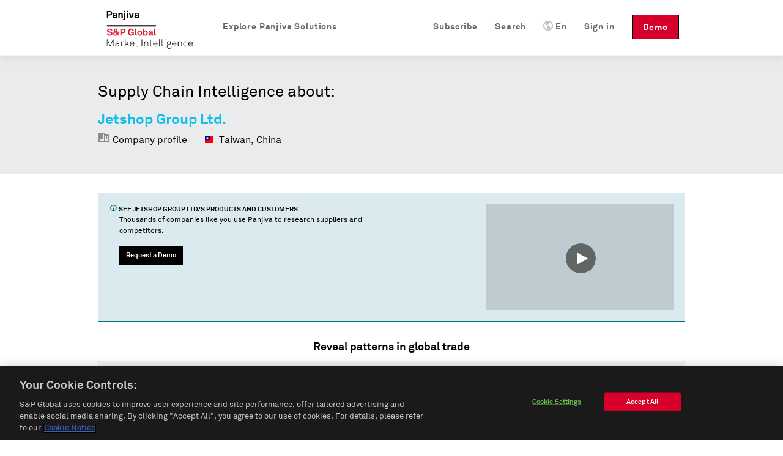

--- FILE ---
content_type: text/html; charset=utf-8
request_url: https://panjiva.com/Jetshop-Group-Ltd/2748248
body_size: 11456
content:
<!DOCTYPE html>
<html>

<head>

<meta http-equiv="X-UA-Compatible" content="IE=EDGE" />
<meta name="viewport" content="width=device-width, initial-scale=1">

<meta name="description" content="Jetshop Group Ltd. at 19/F, No. 510, Sec. 5, Chung Hsiao E Road, Taipei , Taiwan. Find their customers, contact information, and details on 1260 shipments." charset="utf-8" />
<meta name="keywords" content="Jetshop Group Ltd. 19/F, No. 510, Sec. 5, Chung Hsiao E Road, Taipei , Taiwan shipment records, us customs, manufacturer report" charset="utf-8" />
<meta name="csrf-param" content="authenticity_token"/>
<meta name="csrf-token" content="DPuTQ8FZWeRwG21/0LzX9E8ePE9SwqZMeDonTBe3E78="/>
<meta name="baidu-site-verification" content="PppkSQI67P" />
<meta name="360-site-verification" content="f3b3d4e2c604af8677b0f27abd1ac955" />
<meta name="google-site-verification" content="Ci6gLrMdw_bfR-6dTL3DLxz_OcglC-Sdzj11PyrWvtI" />
  <link rel="canonical" href="https://panjiva.com/Jetshop-Group-Ltd/2748248" />

    <link rel="alternate" hreflang="en" href="https://panjiva.com/Jetshop-Group-Ltd/2748248" />
    <link rel="alternate" hreflang="es" href="https://es.panjiva.com/Jetshop-Group-Ltd/2748248" />
    <link rel="alternate" hreflang="zh-cn" href="https://cn.panjiva.com/Jetshop-Group-Ltd/2748248" />
<meta http-equiv="Content-Type" content="text/html;charset=utf-8" />
<meta http-equiv="Content-Style-Type" content="text/css" />
<meta http-equiv="Content-Script-Type" content="text/javascript" />
  <meta http-equiv="Content-Language" content="en" />
<meta name="robots" content="all" />
<meta http-equiv="imagetoolbar" content="false" />
<meta name="MSSmartTagsPreventParsing" content="true" />
<meta name="msvalidate.01" content="BD2F2C62A08F5C8EFF798DD7654940F8" />
<meta name="Copyright" content="&copy; 2026 S&amp;P Global" />

<link rel="shortcut icon" href="https://global-assets.panjiva.com/images/favicon.c71d6d4ad2afb0d5.ico?c71d6d4ad2afb0d5" />

<link rel="search" type="application/opensearchdescription+xml" title="Panjiva Manufacturer Search" href="/assets/opensearch_plugins/panjiva.xml" />



  <script type="text/javascript">
    // Delete GA cookies if opted out by setting expiration date to the past.
    function deleteGaCookies() {
      var gaCookies = ['_ga', '_gid', '_gat'];
      var domain = window.location.hostname;
      var domainParts = domain.split('.');
      document.cookie.split(';').forEach(cookie => {
        const cookieName = cookie.split('=')[0].trim();
        if (gaCookies.some(prefix => cookieName.startsWith(prefix))) {
          for (var i = 0; i < domainParts.length; i++) {
            var currentDomain = '.' + domainParts.slice(i).join('.');
            document.cookie = cookieName + '=; path=/; domain=' + currentDomain + ';expires=' + new Date(0).toUTCString();
          }
        }
      });
    }
    var isGoogleAnalyticsLoaded = isGoogleAnalyticsLoaded || false;
    function waitForOnetrustConsent(){
      // Wait for OneTrust cookie consent allows this to load
      // See application_controller for cookie categories
      var shouldLoad = ((typeof OptanonActiveGroups !== 'undefined') && (OptanonActiveGroups.indexOf('C0002') !== -1));
      if (shouldLoad){
        if (!isGoogleAnalyticsLoaded) {
          // New analytics.js
          (function(i,s,o,g,r,a,m){
            i['GoogleAnalyticsObject']=r;i[r]=i[r]||function(){
            (i[r].q=i[r].q||[]).push(arguments)},i[r].l=1*new Date();a=s.createElement(o),
            m=s.getElementsByTagName(o)[0];a.async=1;a.src=g;m.parentNode.insertBefore(a,m)
          })(window,document,'script','//www.google-analytics.com/analytics.js','ga');

          isGoogleAnalyticsLoaded = true;
          setupGaTracking();
          setupGaNamespacing();
        }
      } else {
        deleteGaCookies();
        setTimeout(waitForOnetrustConsent, 100);
      }
    }
    waitForOnetrustConsent();
  </script>

<script type="text/javascript">
//<![CDATA[

   function setupGaTracking(){
        ga('create', 'UA-466277-1', 'auto', {'name': 'pageTracker', cookieDomain: '.panjiva.com' });
        ga('create', 'UA-466277-10', 'auto', {'name': 'bounceTracker', 'cookieDomain': '.panjiva.com', 'legacyCookieDomain': '.panjiva.com' });

     ga('pageTracker.set', 'dimension1', 'log_out');
ga('pageTracker.set', 'dimension2', '------');   }

//]]>
</script>  
<script type="text/javascript">
//<![CDATA[
  function setupGaNamespacing(){
      ga('pageTracker.send', 'pageview', '/pubsup/public/Jetshop-Group-Ltd/2748248&Supplier&&ManualCompany&');
      ga('bounceTracker.send', 'pageview', '/pubsup/public/Jetshop-Group-Ltd/2748248');
  }

//]]>
</script>
    <meta http-equiv="Content-Type" content="text/html; charset=utf-8"/>

    <title>Jetshop Group Ltd., 19/F, No. 510, Sec. 5, Chung Hsiao E Road, Taipei , Taiwan | Supplier Report &#8212; Panjiva</title>
    <meta property="og:title" content="Jetshop Group Ltd., 19/F, No. 510, Sec. 5, Chung Hsiao E Road, Taipei , Taiwan | Supplier Report &#8212; Panjiva"/>

    

  <noscript><iframe src="https://www.googletagmanager.com/ns.html?id=GTM-N3N5WGB" height="0" width="0" style="display:none;visibility:hidden"></iframe></noscript>

<script type="text/javascript">
//<![CDATA[

global_skip_client_ajax_error_reporting = false;
window.onbeforeunload = function() {
  global_skip_client_ajax_error_reporting = true;
};
globalInDevelopment = false;
//]]>
</script>
  <!--[if IE]>
    <script type="text/javascript">
//<![CDATA[
window.location.replace('https://panjiva.com/info/deprecated_browser');
//]]>
</script>  <![endif]-->

  <script type="text/javascript">
//<![CDATA[

    if (navigator.userAgent.match('MSIE 10.0;')) {
      window.location.replace('https://panjiva.com/info/deprecated_browser');
    }
  
//]]>
</script>
<script src="https://global-assets.panjiva.com/javascripts/jquerybase_e11897dae05d9a7c.gz.js?e11897dae05d9a7c" type="text/javascript"></script><script type="text/javascript">
//<![CDATA[

  var $j = jQuery.noConflict();

  $j(document).ajaxSend(function(e, xhr, options) {
    var token = $j("meta[name='csrf-token']").attr("content");
    xhr.setRequestHeader("X-CSRF-Token", token);
  });

//]]>
</script>
<script type="text/javascript">
//<![CDATA[
(function($j){
var max_client_errors = 0;
var token = $j("meta[name='csrf-token']").attr('content');

function send_client_error(url, params) {
  if (max_client_errors > 10) {
    return;
  }
  max_client_errors += 1;
  var req;
  try { req = new XMLHttpRequest(); }
  catch(_) {
    try { req = new ActiveXObject('Microsoft.XMLHTTP'); }
    catch(_) { req = null; }
  }
  if (req) {
    req.open('POST', url, true);
    req.setRequestHeader('Content-Type', 'application/x-www-form-urlencoded')
    req.setRequestHeader('X-CSRF-Token', token);
    req.send($j.param({e: params}));
  } else {
    new Image().src = url + '?' + $j.param({e: params});
  }
}

window.onerror = function (error_msg, url, line_num) {
  var params = {description: error_msg, url: url, line: line_num, page_url: document.location.href, user_agent: navigator.userAgent};
  send_client_error('/client_error/js', params);
  
  return false
}

$j(document).ajaxError(function(ev, xhr, settings, ex) {
  if (global_skip_client_ajax_error_reporting || ex == 'abort') {
    return;
  }
  var params = {request_url: settings.url, request_type: settings.type, status: xhr.status, page_url: document.location.href, user_agent: navigator.userAgent};
  if (ex && ex.message) {
    params.message = ex.message;
    if (ex.stack) {
      params.stack = ex.stack;
    }
  } else {
    params.message = '' + ex;
  }
  if (settings.data) {
    params.data = settings.data;
  }
  send_client_error('/client_error/ajax', params);
  
});

})(jQuery);
//]]>
</script>
  <script src="https://global-assets.panjiva.com/javascripts/raven_bcf23fa1ca991ebe.gz.js?bcf23fa1ca991ebe" type="text/javascript"></script>  <script type="text/javascript">
//<![CDATA[

    (function() {
      var Panjiva = {
        user: {
          id: null,
          email: ''
        }
      };

      Raven.config('https://3206479cac1647c5806f9bd73b0c506b@sentry2.panjiva.com/4', {
        ignoreErrors: [
          /^JQMIGRATE.*/,           // jQuery Migrate warnings
          /.*SensorNotRequired.*/   // Google Maps API harmless warnings
        ]
      }).install();

      Raven.setUserContext(Panjiva.user);

      // Expose id/email to global scope.
      window.Panjiva = Panjiva;
    })();
  
//]]>
</script>





<script src="https://global-assets.panjiva.com/javascripts/loadingindicator_239c40876007041e.gz.js?239c40876007041e" type="text/javascript"></script><script src="https://global-assets.panjiva.com/javascripts/nprogress_e963240cc4d08d71.gz.js?e963240cc4d08d71" type="text/javascript"></script>
<script src="https://global-assets.panjiva.com/javascripts/modal_f3fb91067997be4b.gz.js?f3fb91067997be4b" type="text/javascript"></script>



    <script type="text/javascript">
//<![CDATA[

      if (typeof $j === "function") {
        $j(document).bind('init.facebox', function(e) {
          $j.facebox.settings.loadingImage = 'https://global-assets.panjiva.com/images/indicator.03ce3dcc84af110e.gif?03ce3dcc84af110e';
          $j.facebox.settings.closeImage = 'https://global-assets.panjiva.com/images/facebox/closelabel.0e5462b0b4f00432.gif?0e5462b0b4f00432';
        });
      }
    
//]]>
</script>
    <link href="https://global-assets.panjiva.com/stylesheets/everestmi_b9eeb23a71bc22ff.gz.css?b9eeb23a71bc22ff" media="screen" rel="stylesheet" type="text/css" />    <link href="https://global-assets.panjiva.com/stylesheets/publicshared_2ee52de1716a8700.gz.css?2ee52de1716a8700" media="screen" rel="stylesheet" type="text/css" />
    <link href="https://global-assets.panjiva.com/stylesheets/researchmi_8ed1d4b7f8f6a8e9.gz.css?8ed1d4b7f8f6a8e9" media="screen" rel="stylesheet" type="text/css" />
    

      <script src="https://global-assets.panjiva.com/javascripts/publicshared_5afa42fe13d64db9.gz.js?5afa42fe13d64db9" type="text/javascript"></script>
<script src="https://global-assets.panjiva.com/javascripts/publicprofile_0d188f8e677fffd6.gz.js?0d188f8e677fffd6" type="text/javascript"></script>


      <script async src="https://play.vidyard.com/embed/v4.js" type="text/javascript"></script>

  <script defer="defer" src="https://global-assets.panjiva.com/javascripts/choropleth_0c4bdbb600187d20.gz.js?0c4bdbb600187d20" type="text/javascript"></script>  </head>

  <body class="public_profile ">
      
<div id="sticky-header-spacer" style="height:91px"></div>
<div id="header-antibounce-spacer" style="height:0"></div>

<div id="top" class="new_homepage_header container_12 group sticky translate" style="font-size: 14px;">
  
  <a class="responsive-logo" href="/">Panjiva</a>

  <div class="responsive-menu everest">
    <span class="menu">MENU <span class="icon panjiva-icon-down"></span></span>
  </div>

  <div class="grid_12">
    <div class="nav" style='float:none; clear:both;'>
      <ul id="navbar-nav-links">
        <li class="panjiva-logo" >
          <a class="logo" href="/">Panjiva</a>
        </li>



        <li class="nav-request-demo">
          <a href="https://pages.marketintelligence.spglobal.com/Supply-Chain-Solutions-Inquiry.html?utm_source=panjiva&amp;utm_medium=website&amp;utm_content=header" class="demo">Demo</a>          <a href="https://pages.marketintelligence.spglobal.com/Supply-Chain-Solutions-Inquiry.html?utm_source=panjiva&amp;utm_medium=website&amp;utm_content=header" class="responsive-demo">Request a Demo</a>        </li>

        <li class="nav-login">

            <a href="/account/login?after_login=%2FJetshop-Group-Ltd%2F2748248" class="header-signin-link">Sign in</a>        </li>
        <li style="position:relative;" class="nav-language header-dropdown-li">
          <a><img class="language-icon" src="[data-uri]" >En</a>
          <ul class="notranslate dropdown-container" style="display:none;">
              <li class="es">
                <a href="https://es.panjiva.com/Jetshop-Group-Ltd/2748248" onclick="window.location = $j(this).attr('href') + '?set_session_language=1'; return false">Español</a>              </li>
              <li class="zh-cn">
                <a href="https://cn.panjiva.com/Jetshop-Group-Ltd/2748248" onclick="window.location = $j(this).attr('href') + '?set_session_language=1'; return false">中文</a>              </li>
          </ul>
        </li>

        <li class="nav-search"><a href="/search"><span class="icon panjiva-icon-search "></span> Search</a></li>
        <li class="nav-search"><a href="https://www.spglobal.com/market-intelligence/en/solutions/products/panjiva-supply-chain-intelligence?utm_source=panjiva&amp;utm_medium=website&amp;utm_content=2748248#request-follow-up">Subscribe</a></li>

        <li style="position:relative;" class='nav-products header-dropdown-li'>
          <a><span class="icon panjiva-icon-hamburger-menu "></span> Explore Panjiva Solutions</a>
          <ul class="translate dropdown-container" style="display:none; width: 200px;">
            <li><a href="https://www.spglobal.com/market-intelligence/en/solutions/products/panjiva-supply-chain-intelligence?utm_source=panjiva&amp;utm_medium=website&amp;utm_content=2748248">Panjiva Platform</a></li>
            <li><a href="https://www.spglobal.com/marketintelligence/en/solutions/sp-capital-iq-pro?utm_source=panjiva&amp;utm_medium=website&amp;utm_content=2748248">S&amp;P Capital IQ Pro</a></li>
            <li><a href="https://www.spglobal.com/marketintelligence/en/solutions/xpressfeedtm?utm_source=panjiva&amp;utm_medium=website&amp;utm_content=2748248">XpressFeed&trade;</a></li>
          </ul>
        </li>
      </ul>
    </div>
  </div>

</div>

    <div class="everest" style='padding:0; width:100%;'>
      <div class="translate">











</div>
    </div>

    

    


<div class="everest hero translate">
  <div class="inner">
    <p class="xlarge">Supply Chain Intelligence about:</p>
    <h1>
      <span class="notranslate">Jetshop Group Ltd.</span>
    </h1>
    <span class="profileHeader">
      <span class="icon panjiva-icon-building" style='opacity: 0.4;'></span> Company profile
    </span>
    <span class="profileHeader">
      <img alt="" flat="true" height="16" src="https://global-assets.panjiva.com/images/gosquared_flags/flags-iso/flat/16/Taiwan.6c83af663efbcd3c.png?6c83af663efbcd3c" width="16" />&nbsp;
      Taiwan, China    </span>
  </div>
</div>
<div class="everest">
  <section class="section" >
    <div class="section-content">
      <div class="flashMessage information line translate">
        <div class="unit size2of3">
          <h4>
            <span class="icon panjiva-icon-info"></span>
            See
            <span class="notranslate">Jetshop Group Ltd.</span>&#39;s products and
            customers
          </h4>
          <p>Thousands of companies like you use Panjiva to research suppliers and competitors.</p>
          <div class="request-demo-container">
            <a href="https://pages.marketintelligence.spglobal.com/Supply-Chain-Solutions-Inquiry.html?utm_source=panjiva&amp;utm_medium=website&amp;utm_content=banner" class="button buttonPrimary">Request a Demo</a>
          </div>
        </div>
        <div class="unit size1of3 lastUnit alignRight">
           
            <img  style="width: 100%; margin: auto; display: block;"  class="vidyard-player-embed"  src="https://play.vidyard.com/NifG1UJEduhkXzDmMSgLpt.jpg"  data-uuid=NifG1UJEduhkXzDmMSgLpt  data-v="4"  data-type="inline"/>
        </div>
      </div>
    </div>
  </section>
   
    
  <section class="section section-trading-partners">
    <div class="section-content">
      <section id="trade-map" class="unit size1of1 lastUnit">
        <div data-props="{&quot;data&quot;:{&quot;country_choropleths&quot;:{&quot;isBuyer&quot;:false,&quot;companyName&quot;:&quot;Jetshop Group Ltd.&quot;,&quot;countries&quot;:{&quot;USA&quot;:{&quot;count&quot;:1260,&quot;name&quot;:&quot;United States&quot;,&quot;iso3&quot;:&quot;USA&quot;}}}}}" id="public-choropleth-map"></div>      </section>
    </div>
  </section>
  <div class="stripe-container">
      <section class="section">
        <div class="section-content">
          <h3 class="alignCenter translate">Easy access to trade data</h3>

          
<script defer="defer" type="text/javascript">
//<![CDATA[

  function learn_more_trade_data() {
    ;$j.facebox('<div class=\"everest facebox translate\">\n  <div class=\"close\"><a class=\"\" href=\"#\" onclick=\"\$j(document).trigger(\'close.facebox\'); ; return false;\" style=\"\" title=\"Close\"><span class=\"closeIcon icon panjiva-icon-x-circle\"><\/span><\/a><\/div>\n  <h1>Data on Panjiva<\/h1>\n  <p>Panjiva provides over 2 billion trade records representing the activity of 9 million companies from 21 countries: United States, Bolivia, Brazil, Chile, China, Colombia, Costa Rica, Ecuador, India, Indonesia, Mexico, Pakistan, Panama, Paraguay, Peru, Sri Lanka, Philippines, Turkey, Uruguay, Venezuela and Vietnam. These government-issued records provide verified and up-to-date insight into products and companies involved in international trade.\n  <\/p>\n  <h3>U.S. Customs Data<\/h3>\n  <p>U.S. Customs data, which accounts for 250 million shipment records, is the backbone of Panjiva. Individual shipment records are updated on the site every week, and are digested and organized into comprehensive company profiles covering all the companies that ship goods into, and out of the United States. <a href=\"https://pages.marketintelligence.spglobal.com/Supply-Chain-Solutions-Inquiry.html?utm_source=panjiva&amp;utm_medium=website&amp;utm_content=trade_data\">Learn More...<\/a> <\/p>\n<\/div>\n');
  }

//]]>
</script>
  <section id='us-import-shipments' class='shipment-section selected translate'>
    <div class="dataSection alignCenter">
      <h4>U.S. Customs records organized by company</h4>
      <span>
        <span class="notranslate">1,260</span> U.S. shipments available for
        <span class="notranslate">Jetshop Group Ltd.</span>, updated weekly since 2007</span>
    </div>
    <table class="table tightTable monospace">
      <thead>
        <th>Date</th>
        <th>
          Supplier
        </th>
        <th>
          Customer
        </th>
        <th>Details</th>
        <th class="col-header-more">
          43          more fields
        </th>
      </thead>
        <tr>
          <td class='notranslate cell-date'>
            2024-09-28
          </td>
            <td class='notranslate'>
              Jetshop Group Ltd.
            </td>
            <td class='notranslate'>
              <div class="customer">
                Software Brokers Of America Inc.
              </div>
            </td>
            <td class='notranslate'>
              <div class="commodity">
                <div class='redacted'>
                  XXX XXX XX XXXXXXX XX XXX XXX XXX XXXXXXXXXXX X XXXX XXXXXXXX XXXX XXX XXXXXXX XXX XXXXX X XXX XXXXXXX XXXXXXXXX
                </div>
              </div>
            </td>
            <td class="col-more">
              <a href="#" onclick="$j('#cr_detail')[0].scrollIntoView(true); return false;">Bill of lading</a>            </td>
        </tr>
        <tr>
          <td class='notranslate cell-date'>
            2024-09-13
          </td>
            <td class='notranslate'>
              Jetshop Group Ltd.
            </td>
            <td class='notranslate'>
              <div class="customer">
                Intcomex Miami
              </div>
            </td>
            <td class='notranslate'>
              <div class="commodity">
                <div class='redacted'>
                  XXX XXX XX XXXXXXX XX XXX XXX XXX XXXXXXXXXXX X XXXX XXXXXXXX XXXX XXX XXXXXXX XXX XXXXX XXXX XXXXXXX XXXXXXXXX
                </div>
              </div>
            </td>
            <td class="col-more">
              <a href="#" onclick="$j('#cr_detail')[0].scrollIntoView(true); return false;">Bill of lading</a>            </td>
        </tr>
        <tr>
          <td class='notranslate cell-date'>
            2024-06-10
          </td>
            <td class='notranslate'>
              Jetshop Group Ltd.
            </td>
            <td class='notranslate'>
              <div class="customer">
                Intcomex Miami
              </div>
            </td>
            <td class='notranslate'>
              <div class="commodity">
                <div class='redacted'>
                  XXXXXXX XX XXXXXXX XXXXX XX XX XX XXXXXXX
                </div>
              </div>
            </td>
            <td class="col-more">
              <a href="#" onclick="$j('#cr_detail')[0].scrollIntoView(true); return false;">Bill of lading</a>            </td>
        </tr>
    </table>
    <div class="tableFooter alignCenter">Shipment data shows what products a company is trading and more.
      <a href="#" onclick="learn_more_trade_data(); return false;">Learn more</a>    </div>
  </section>




        </div>
      </section>
      <section id="trading-partners" class='section translate'>
        <div class="section-content alignCenter">
          


<h3 class="alignCenter">Explore trading relationships hidden in supply chain data</h3>
<div class="line">
  <div class="network-view-banner unit size1of1 lastUnit">
    <div class="networkMap">
      <h4 class="alignCenter">Supply chain map</h4>
      <div class="networkMapBgContainer">
        <img alt="Graphic representation of supply chain of a sample company" class="networkMapBg" src="https://global-assets.panjiva.com/images/public_profile/networkmap.3d5e69339d2be6f7.png?3d5e69339d2be6f7" />        <div class="imgBlurTop"></div>
        <div class="imgBlurBottom"></div>
      </div>
      <div class="networkMapFooter">
          <a href="https://pages.marketintelligence.spglobal.com/Supply-Chain-Solutions-Inquiry.html?utm_source=panjiva&amp;utm_medium=website&amp;utm_content=relationships">
              See all
              <span class="notranslate">40</span> customers
              of <span class="notranslate">Jetshop Group Ltd.</span>
            </a>      </div>
    </div>
  </div>
</div>
        </div>
      </section>
      <section class="section" >
        <div class="section-content">
          <div class='vcard translate'>
            <div class="dataSection alignCenter" id='contact-information'>
              <h3>Contact information for
                <span class='org fn notranslate'>
                  Jetshop Group Ltd.
                </span>
              </h3>
            </div>
            <div class="line">
              <div class="unit size1of6">&nbsp;</div>
                <div class="unit size1of3">
                  <strong class="label-address" >Address</strong>
                  <div class="container-address">
                    <span class="notranslate">19/F, No. 510, Sec. 5, Chung Hsiao E Road, Taipei , Taiwan</span>
                  </div>
                </div>
              <div class="unit size1of6">&nbsp;</div>
              <div class="unit size1of3">
              </div>
              <div class="unit size1of6 lastUnit">&nbsp;</div>
            </div>
          </div>
        </div>
      </section>
    <section class="section top-lists">
      <div class="section-content">
        <div class="unit size1of2">
    <strong>Top products</strong>
    <ol class="numberedList">
        <li>
          <a href="/shipment_search/results?q=camera" class="top-item-link notranslate" style="width: 280px;" title="camera">camera</a>        </li>
        <li>
          <a href="/shipment_search/results?q=speaker" class="top-item-link notranslate" style="width: 280px;" title="speaker">speaker</a>        </li>
        <li>
          <a href="/shipment_search/results?q=computer+desk" class="top-item-link notranslate" style="width: 280px;" title="computer desk">computer desk</a>        </li>
        <li>
          <a href="/shipment_search/results?q=chair" class="top-item-link notranslate" style="width: 280px;" title="chair">chair</a>        </li>
        <li>
          <a href="/shipment_search/results?q=gaming" class="top-item-link notranslate" style="width: 280px;" title="gaming">gaming</a>        </li>
    </ol>
</div>
        <div class="unit size1of2 lastUnit">
    <strong>Top HS Codes</strong>
    <ol class="numberedList listHtsCodes">
        <li>
          <span class="notranslate itemHtsCode">
            HS&nbsp;84&nbsp;-&nbsp;Nuclear reactors, boilers, machinery and mechanical appliances; parts thereof          </span>
        </li>
        <li>
          <span class="notranslate itemHtsCode">
            HS&nbsp;85&nbsp;-&nbsp;Electrical machinery and equipment and parts thereof; sound recorders and reproducers; television image and sound recorders and reproducers, parts and accessories of such articles          </span>
        </li>
        <li>
          <span class="notranslate itemHtsCode">
            HS&nbsp;94&nbsp;-&nbsp;Furniture; bedding, mattresses, mattress supports, cushions and similar stuffed furnishings; lamps and lighting fittings, n.e.c.; illuminated signs, illuminated name-plates and the like; prefabricated buildings          </span>
        </li>
        <li>
          <span class="notranslate itemHtsCode">
            HS&nbsp;42&nbsp;-&nbsp;Articles of leather; saddlery and harness; travel goods, handbags and similar containers; articles of animal gut (other than silk-worm gut)          </span>
        </li>
        <li>
          <span class="notranslate itemHtsCode">
            HS&nbsp;39&nbsp;-&nbsp;Plastics and articles thereof          </span>
        </li>
    </ol>
</div>
      </div>
      <div class="clear-floats"></div>
      <br />
      <div class="alignCenter">
        <a href="https://pages.marketintelligence.spglobal.com/Supply-Chain-Solutions-Inquiry.html?utm_source=panjiva&amp;utm_medium=website&amp;utm_content=products">See more goods shipped on Panjiva</a>      </div>
    </section>
      <section class="section customs-record" >
        <div class="section-content alignCenter">
          

<div class='everest notranslate section' id='cr_detail'>
  <h3>Sample Bill of Lading</h3>
  <h4><span class="notranslate">1,260</span> shipment records available</h4>
  <div class="sample_bol">
        <div class='label'>Date</div>
        <div class="table_value_bol">
            2024-09-28        </div>
        <div class='label'>Shipper Name</div>
        <div class="table_value_bol">
            Jetshop Group Limited        </div>
        <div class='label'>Shipper Address</div>
        <div class="table_value_bol">
            19/F, No. 510, Sec. 5, Chung Hsiao E Road, Taipei , Taiwan        </div>
        <div class='label'>Consignee Name</div>
        <div class="table_value_bol">
            Software Brokers Of America        </div>
        <div class='label'>Consignee Address</div>
        <div class="table_value_bol">
            D/B/A: INTCOMEX 3505 NW 107TH AV MIAMI FL 33178 USA        </div>
        <div class='label'>Notify Party Name</div>
        <div class="table_value_bol">
            Expeditors Intl Miami        </div>
        <div class='label'>Notify Party Address</div>
        <div class="table_value_bol">
            EMAIL:  MIA-DOCUMENTS@EXPEDITORS.CO, M MIA-INTCOMEX@EXPEDITORS.COM PH: 3, 05-592-9410        </div>
        <div class='label'>Weight</div>
        <div class="table_value_bol">
            8106        </div>
        <div class='label'>Weight Unit</div>
        <div class="table_value_bol">
            K        </div>
        <div class='label'>Weight in KG</div>
        <div class="table_value_bol">
            8106.0        </div>
        <div class='label'>Quantity</div>
        <div class="table_value_bol">
            626        </div>
        <div class='label'>Quantity Unit</div>
        <div class="table_value_bol">
            CTN        </div>
        <div class='label'>Shipment Origin</div>
        <div class="table_value_bol">
            Taiwan        </div>
        <div class='label'>Details</div>
        <div class="table_value_bol">
            8,106.0 kg<br/>From port: Yantian, China<br/>To port: Port Of Entry-Miami Seaport, Miami, Florida        </div>
        <div class='label'>Place of Receipt</div>
        <div class="table_value_bol">
            Yantian        </div>
        <div class='label'>Foreign Port of Lading</div>
        <div class="table_value_bol">
            Yantian, China        </div>
        <div class='label'>U.S. Port of Unlading</div>
        <div class="table_value_bol">
            Port Of Entry-Miami Seaport, Miami, Florida        </div>
        <div class='label'>U.S. Destination Port</div>
        <div class="table_value_bol">
            Port Of Entry-Miami Seaport, Miami, Florida        </div>
        <div class='label'>Commodity</div>
        <div class="table_value_bol">
            <div class='redacted'>XXX XXX XX XXXXXXX XX XXX XXX XXX XXXXXXXXXXX X XXXX XXXXXXXX XXXX XXX XXXXXXX XXX XXXXX X XXX XXXXXXX XXXXXXXXX</div>
        </div>
        <div class='label'>Container</div>
        <div class="table_value_bol">
            ZCSU6985060        </div>
        <div class='label'>Marks Description</div>
        <div class="table_value_bol">
            <div class='redacted'>XXXX XXXXXX XXXX XXXXX XXXXX XXXX XX XXXXXX</div>
        </div>
        <div class='label'>Carrier Name</div>
        <div class="table_value_bol">
            GLOBAL FREIGHT SERVICES USA LLC        </div>
        <div class='label'>Vessel Name</div>
        <div class="table_value_bol">
            GUDRUN MAERSK        </div>
        <div class='label'>Voyage Number</div>
        <div class="table_value_bol">
            25W        </div>
        <div class='label'>Bill of Lading Number</div>
        <div class="table_value_bol">
            GFSHSZX40800010        </div>
        <div class='label'>Master Bill of Lading Number</div>
        <div class="table_value_bol">
            ZIMUSHH31404006        </div>
        <div class='label'>HTS Codes</div>
        <div class="table_value_bol">
            HTS 8517.62        </div>
  </div>

</div>
        </div>
      </section>
  </div>
  <section class="section" >
    <div class="section-content">
      

  <table id="suggestions" class="tightTable">
    <tr>
        <p class="translate">Suppliers similar to <span class="notranslate">Jetshop Group Ltd.</span></p>
          <td>
            <ul>
              <span class="notranslate">
                <li><a href="https://panjiva.com/Amcli-International-Corp-5-F-No-8/40523630">Amcli International Corp. 5 F No.8</a></li><li><a href="https://panjiva.com/Kingsco-Products-Co-Ltd/1153573">Kingsco Products Co., Ltd.</a></li><li><a href="https://panjiva.com/Chin-Lan-Rubber-Enterprise-Co-Ltd/1400221">Chin Lan Rubber Enterprise Co., Ltd.</a></li>              </span>
            </ul>
          </td>
          <td>
            <ul>
              <span class="notranslate">
                <li><a href="https://panjiva.com/Masaki-Trading-Co-Ltd/26083948">Masaki Trading Co., Ltd.</a></li><li><a href="https://panjiva.com/Super-Tackle-Co-Ltd/1279880">Super Tackle Co., Ltd.</a></li><li><a href="https://panjiva.com/Garden-Green-Co/1464702">Garden Green Co.</a></li>              </span>
            </ul>
          </td>
          <td>
            <ul>
              <span class="notranslate">
                <li><a href="https://panjiva.com/Taisil-Electronic-Materials-Corporation/1006411">Taisil Electronic Materials Corporation</a></li><li><a href="https://panjiva.com/Kerry-Speedy-Logistics-Co-Ltd/38179005">Kerry Speedy Logistics Co., Ltd.</a></li><li><a href="https://panjiva.com/Chung-Shye-Industries-Co-Ltd/40303092">Chung Shye Industries Co., Ltd.</a></li>              </span>
            </ul>
          </td>
    </tr>
  </table>
    </div>
  </section>
</div>
<div class="everest hero footer">
  <div class="inner alignCenter translate">
    <h4>Thousands of companies use Panjiva to research suppliers and competitors</h4>
    <br />
    <a href="https://pages.marketintelligence.spglobal.com/Supply-Chain-Solutions-Inquiry.html?utm_source=panjiva&amp;utm_medium=website&amp;utm_content=our_clients" class="button buttonPrimary">Request a Demo</a>
  </div>
</div>


      

  <div id="footer" class="everest translate">
      <div class="footer-top">
        <div class="container_12">
          <div class="footer-links">
            <div class="grid_2 products">
              <ul>
                <li class="list-headline">Products</li>
                <li><a href="https://www.spglobal.com/market-intelligence/en/solutions/products/panjiva-supply-chain-intelligence?utm_source=panjiva&amp;utm_medium=website&amp;utm_content=2748248">Panjiva Platform</a></li>
                <li><a href="https://www.spglobal.com/marketintelligence/en/solutions/sp-capital-iq-pro?utm_source=panjiva&amp;utm_medium=website&amp;utm_content=2748248">S&amp;P Capital IQ Pro</a></li>
                <li><a href="https://www.spglobal.com/marketintelligence/en/solutions/xpressfeedtm?utm_source=panjiva&amp;utm_medium=website&amp;utm_content=2748248">XpressFeed&trade;</a></li>
              </ul>
            </div>
            <div class="grid_6 company">
              <ul>
                <li class="list-headline">Company</li>
                <li><a href="https://www.spglobal.com/market-intelligence/en/info/contact-us?utm_source=panjiva&amp;utm_medium=website&amp;utm_content=2748248">Contact</a></li>
                <li><a href="https://careers.spglobal.com/jobs?utm_source=panjiva&amp;utm_medium=website&amp;utm_content=2748248">Jobs</a></li>
                <li><a href="https://press.spglobal.com/index.php?s=2429&amp;category=783&amp;utm_source=panjiva&amp;utm_medium=website&amp;utm_content=2748248">Press</a></li>
              </ul>
            </div>
            <div class="grid_4 contact-info notranslate">
                55 Water Street, 42nd Floor<br/>New York, NY 10041                <div class='spacer' style='height: 12px;'>&zwnj;</div>

                <br/>
<br/>
            </div>

            <a href="https://www.spglobal.com/marketintelligence?utm_source=panjiva&amp;utm_medium=website&amp;utm_content=2748248"><img alt="Spg_mi_logo" class="spg-logo" src="https://global-assets.panjiva.com/images/logo/spg_mi_logo.b01ee2fdda59a467.png?b01ee2fdda59a467" /></a>          </div>
        </div>
      </div>

    <div class="footer-bottom">
      <div class="container_12">
          <div class="footer-bottom-left grid_3">
            <div class="footer-links">
              <ul id="locale-selector" class="notranslate">
                  <li id="en-selector" class='language-link'>
                      <strong>English</strong>
                  </li>
                  <li id="es-selector" class='language-link'>
                      <a href="https://es.panjiva.com/Jetshop-Group-Ltd/2748248" onclick="window.location = $j(this).attr('href') + '?set_session_language=1'; return false">Español</a>                  </li>
                  <li id="zh-cn-selector" class='language-link'>
                      <a href="https://cn.panjiva.com/Jetshop-Group-Ltd/2748248" onclick="window.location = $j(this).attr('href') + '?set_session_language=1'; return false">中文</a>                  </li>
              </ul>
            </div>
          </div>
          <div class="footer-bottom-middle grid_9">
            <div class="footer-links">
              <ul class="translate">
                <li><a href="https://www.spglobal.com/en/terms-of-use?utm_source=panjiva&amp;utm_medium=website&amp;utm_content=2748248">Terms of Use</a></li>
                <li><a href="/sitemap" class="sitemap-link">Sitemap</a></li>
                <li><a href="https://www.spglobal.com/en/privacy/privacy-policy-english?utm_source=panjiva&amp;utm_medium=website&amp;utm_content=2748248">Privacy Policy</a></li>
                <li><a href="https://www.spglobal.com/en/cookie-notice?utm_source=panjiva&amp;utm_medium=website&amp;utm_content=2748248">Cookie Notice</a></li>
                <li><a href="#" class="optanon-toggle-display ot-sdk-show-settings">Cookie Settings</a></li>
                <li><a href="https://www.spglobal.com/en/privacy/california-consumer-privacy-act?utm_source=panjiva&amp;utm_medium=website&amp;utm_content=2748248">Do Not Sell My Personal Information</a></li>
              </ul>
            </div>
          </div>
        <div class="footer-bottom-left grid_2">
          <div class="footer-links">
            <span class="copyright-info">&copy; 2026 S&amp;P Global</span>
          </div>
        </div>
      </div>
    </div>
  </div>

      
    

  <script type="text/javascript">
    // Delete GA cookies if opted out by setting expiration date to the past.
    function deleteGaCookies() {
      var gaCookies = ['_ga', '_gid', '_gat'];
      var domain = window.location.hostname;
      var domainParts = domain.split('.');
      document.cookie.split(';').forEach(cookie => {
        const cookieName = cookie.split('=')[0].trim();
        if (gaCookies.some(prefix => cookieName.startsWith(prefix))) {
          for (var i = 0; i < domainParts.length; i++) {
            var currentDomain = '.' + domainParts.slice(i).join('.');
            document.cookie = cookieName + '=; path=/; domain=' + currentDomain + ';expires=' + new Date(0).toUTCString();
          }
        }
      });
    }
    var isGoogleAnalyticsLoaded = isGoogleAnalyticsLoaded || false;
    function waitForOnetrustConsent(){
      // Wait for OneTrust cookie consent allows this to load
      // See application_controller for cookie categories
      var shouldLoad = ((typeof OptanonActiveGroups !== 'undefined') && (OptanonActiveGroups.indexOf('C0002') !== -1));
      if (shouldLoad){
        if (!isGoogleAnalyticsLoaded) {
          // New analytics.js
          (function(i,s,o,g,r,a,m){
            i['GoogleAnalyticsObject']=r;i[r]=i[r]||function(){
            (i[r].q=i[r].q||[]).push(arguments)},i[r].l=1*new Date();a=s.createElement(o),
            m=s.getElementsByTagName(o)[0];a.async=1;a.src=g;m.parentNode.insertBefore(a,m)
          })(window,document,'script','//www.google-analytics.com/analytics.js','ga');

          isGoogleAnalyticsLoaded = true;
          setupGaTracking();
          setupGaNamespacing();
        }
      } else {
        deleteGaCookies();
        setTimeout(waitForOnetrustConsent, 100);
      }
    }
    waitForOnetrustConsent();
  </script>


  <script type="text/javascript">
    (function(w,d,s,l,i){w[l]=w[l]||[];w[l].push({'gtm.start':new Date().getTime(),event:'gtm.js'});var f=d.getElementsByTagName(s)[0],j=d.createElement(s),dl=l!='dataLayer'?'&l='+l:'';j.async=true;j.src='https://www.googletagmanager.com/gtm.js?id='+i+dl;f.parentNode.insertBefore(j,f);})(window,document,'script','dataLayer','GTM-N3N5WGB');
  </script>




  






    
<script type="text/javascript">
//<![CDATA[

  (function() {
    var ot = document.createElement('script');
    ot.type = 'text/javascript';
    ot.async = true;
    ot.src = 'https://cdn.cookielaw.org/scripttemplates/otSDKStub.js';
    ot.setAttribute('data-document-language', 'true');
    ot.setAttribute('data-domain-script', 'c89e1530-8c95-4cb7-bff1-2f14284ef856');
    var s = document.getElementsByTagName('script')[0];
    s.parentNode.insertBefore(ot, s);
  })();

//]]>
</script>



  <div id='origin-source'></div>
  <script type="text/javascript">
//<![CDATA[

    $j(function(){
    
  var domains = [
    new RegExp("panjiva.com$", 'i')
  ];
  var hostname = window.location.hostname;

  if(!domains[0].test(hostname)) {
    $j("#origin-source").html("<img src='https://panjiva.com/logging/home' style='width:1px;height:1px' />");
  }
  
    });
//]]>
</script>
<script id="loading-indicator-template" type="text/x-handlebars">
  <div class="everest" style="text-align:center;padding:1em;">
    <img alt="Mi-loading" src="https://global-assets.panjiva.com/images/spinners/mi-loading.8347a6436d538862.gif?8347a6436d538862" style="margin: 1em auto;" />    {{#if heading}}
      <h3>{{heading}}</h3>
    {{else}}
      <h3>Loading...</h3>
    {{/if}}

    {{#if content}}
      <p>{{{content}}}</p>
    {{/if}}
  </div>
</script>
  </body>
</html>


--- FILE ---
content_type: text/javascript; charset=utf-8
request_url: https://play.vidyard.com/v4/NifG1UJEduhkXzDmMSgLpt/details.js?callback=window.VidyardV4.jsonp.details_NifG1UJEduhkXzDmMSgLpt.done
body_size: 1167
content:
/**/ typeof window.VidyardV4.jsonp.details_NifG1UJEduhkXzDmMSgLpt.done === 'function' && window.VidyardV4.jsonp.details_NifG1UJEduhkXzDmMSgLpt.done({"keywords":"supply chain,panjiva,international trade","thumbnailUrl":"https://play.vidyard.com/NifG1UJEduhkXzDmMSgLpt.jpg","contentUrl":"https://cdn.vidyard.com/videos/sdFidkO8JUmTD2lxs2ncbw/full_hd.mp4?h5xRuhXnSkKTd_xnEUg9VcB5Yxizg85lQ70aIAm5R4V0gdmP74MsaSiWxF6R6IxTBQWovkQ4VC4t-lGaP2Brw_UfkLuGzo1v0ETt1fgf0jcPCT8","@context":"http://schema.org/","@type":"VideoObject","id":"NifG1UJEduhkXzDmMSgLpt","description":"Panjiva Supply Chain Intelligence brings transparency to global trade through our robust global coverage, powerful machine-learning technologies, and dynamic data visualizations. We normalize and augment our data to make sense of billions of data points describing the activities of millions of companies—either manufacturing, moving or buying goods—so that you don't have to. Whether you're looking to identify potential business partners, keep track of competitors, or find investment signals, our platform arms you with unrivaled insights to make supply chain decisions with conviction.","name":"Panjiva Supply Chain Intelligence","transcript":"What fuels supply chain decisions?\nCommonly shared knowledge,\ndated information\nor billions of data points extracted\nfrom millions of companies\nto give you real time answers and insights?\nThe unrivaled data, analytics\nand research of the intuitive\nPanjiva platform\nlifts the fall of global trade.\nPanjiva Supply Chain Intelligence,\nfrom S&amp;P Global Market Intelligence\nWith Panjiva at the ready,\nyou're better equipped to understand your customers' trading partners\nand pinpoint the greatest risks to your supply chain.\nWondering if your supplier is over or under capacity?\nOr how you can efficiently grow your customer base?\nPanjiva supplies those answers,\nand many more,\nin seconds.\nTo immediately target the best leads\nyou can prospect by geographic territory or trade lane,\nthen filter by additional criteria.\nYou can quickly call up summary reports\nof detailed shipment volume totals\nand relevant market share percentages\nto weed out poor matches at a glance.\nWhen you're ready to take the next step,\ndirect contact information by employee title\nis just one search away.\nYour inquiry gets into the right inbox the first time.\nMore than improving your own supply chain intelligence,\nthe Panjiva platform arms you with\ndeep competitive insights.\nWith our advanced supply chain mapping,\nyou'll gain a more accurate picture of\nwho your competitors are working with\nand what they're importing.\nYou'll also have the advantage of creating specific company alerts\nand assessing shipment-level data.\nGrowth opportunities are out there.\nThe Panjiva platform will help you seize them\nwhile streamlining your entire lead generation workflow.\nPanjiva, from S&amp;P Global Market Intelligence\nThe world's supply chain at your fingertips.\n","uploadDate":"2020-09-04T13:22:26.000Z","duration":"T1M58S","embedUrl":"https://play.vidyard.com/NifG1UJEduhkXzDmMSgLpt","height":360,"width":640});